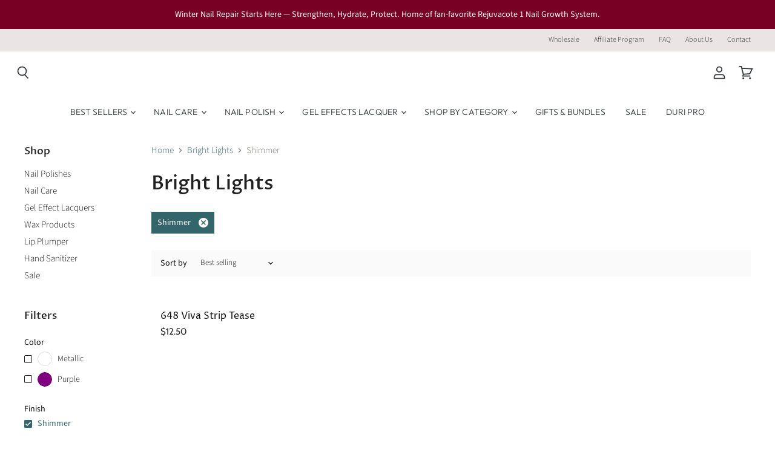

--- FILE ---
content_type: text/javascript
request_url: https://duri.com/cdn/shop/t/10/assets/api.js?v=109089923798223915971721235076
body_size: 2245
content:
(function(modules){var installedModules={};function __webpack_require__(moduleId){if(installedModules[moduleId])return installedModules[moduleId].exports;var module=installedModules[moduleId]={i:moduleId,l:!1,exports:{}};return modules[moduleId].call(module.exports,module,module.exports,__webpack_require__),module.l=!0,module.exports}return __webpack_require__.m=modules,__webpack_require__.c=installedModules,__webpack_require__.d=function(exports,name,getter){__webpack_require__.o(exports,name)||Object.defineProperty(exports,name,{enumerable:!0,get:getter})},__webpack_require__.r=function(exports){typeof Symbol!="undefined"&&Symbol.toStringTag&&Object.defineProperty(exports,Symbol.toStringTag,{value:"Module"}),Object.defineProperty(exports,"__esModule",{value:!0})},__webpack_require__.t=function(value,mode){if(mode&1&&(value=__webpack_require__(value)),mode&8||mode&4&&typeof value=="object"&&value&&value.__esModule)return value;var ns=Object.create(null);if(__webpack_require__.r(ns),Object.defineProperty(ns,"default",{enumerable:!0,value:value}),mode&2&&typeof value!="string")for(var key in value)__webpack_require__.d(ns,key,function(key2){return value[key2]}.bind(null,key));return ns},__webpack_require__.n=function(module){var getter=module&&module.__esModule?function(){return module.default}:function(){return module};return __webpack_require__.d(getter,"a",getter),getter},__webpack_require__.o=function(object,property){return Object.prototype.hasOwnProperty.call(object,property)},__webpack_require__.p="",__webpack_require__(__webpack_require__.s=0)})([function(module,__webpack_exports__,__webpack_require__){"use strict";__webpack_require__.r(__webpack_exports__);function k(b){return k=typeof Symbol=="function"&&typeof Symbol.iterator=="symbol"?function(a){return typeof a}:function(a){return a&&typeof Symbol=="function"&&a.constructor===Symbol&&a!==Symbol.prototype?"symbol":typeof a},k(b)}function l(b,a){if(!(b instanceof a))throw new TypeError("Cannot call a class as a function")}function m(b,a){for(var c=0;c<a.length;c++){var d=a[c];d.enumerable=d.enumerable||!1,d.configurable=!0,"value"in d&&(d.writable=!0),Object.defineProperty(b,d.key,d)}}function n(b,a,c){return a&&m(b.prototype,a),c&&m(b,c),b}function p(b,a){if(typeof a!="function"&&a!==null)throw new TypeError("Super expression must either be null or a function");b.prototype=Object.create(a&&a.prototype,{constructor:{value:b,writable:!0,configurable:!0}}),a&&q(b,a)}function r(b){return r=Object.setPrototypeOf?Object.getPrototypeOf:function(a){return a.__proto__||Object.getPrototypeOf(a)},r(b)}function q(b,a){return q=Object.setPrototypeOf||function(a2,d){return a2.__proto__=d,a2},q(b,a)}function t(b,a){if(a&&(typeof a=="object"||typeof a=="function"))return a;if(b===void 0)throw new ReferenceError("this hasn't been initialised - super() hasn't been called");return b}function u(b){if(Array.isArray(b)){for(var a=0,c=Array(b.length);a<b.length;a++)c[a]=b[a];a=c}else a=void 0;if(a||(a=Symbol.iterator in Object(b)||Object.prototype.toString.call(b)==="[object Arguments]"?Array.from(b):void 0),!(b=a))throw new TypeError("Invalid attempt to spread non-iterable instance");return b}var v=function(){function b(a){l(this,b),this._api=a,this._registered=[]}return n(b,[{key:"register",value:function(a){var c=this,d=a.id,b2=a.contact,e=a.values;e=e===void 0?{}:e;var g=a.elements;if(g=g===void 0?{}:g,a=a.events,a=a===void 0?{}:a,typeof d!="string"||d==="")throw Error("Integration ID cannot be empty.");if(typeof b2!="string"||b2==="")throw Error("Integration contact cannot be empty.");return[["values",e],["elements",g],["events",a]].forEach(function(a2){if(k(a2[1])!=="object")throw Error("Integration ".concat(a2[0]," property must be of type object."));Object.keys(a2[1]).forEach(function(c2){if(typeof a2[1][c2]!="function")throw Error("Integration ".concat(a2[0]," property must contain a function as the value for each key, value pairing."))})}),this._registered=this._registered.filter(function(a2){return a2.id!==d}),this._registered.push({id:d,contact:b2,values:e,elements:g,events:a}),Object.keys(e).forEach(function(a2){return c.updateValue(a2)}),Object.keys(g).forEach(function(a2){return c.updateElement(a2)}),!0}},{key:"updateValue",value:function(a){var c=this;return a=this._api.theme.getValues(a),a.length?Promise.all(a.map(function(a2){return a2&&a2.initialValue?c._api.theme.updateValue(a2.value.name,a2.initialValue,a2.params):Promise.resolve()})).then(function(){return!0}).catch(function(){return!1}):Promise.resolve(!1)}},{key:"updateElement",value:function(a){var c=this;return a=this._api.theme.getElements(a),a.length?Promise.all(a.map(function(a2){return a2?c._api.theme.updateElement(a2.element.name,a2.params):Promise.resolve()})).then(function(){return!0}).catch(function(){return!1}):Promise.resolve(!1)}},{key:"registered",get:function(){return this._registered}}]),b}();function w(b,a){if(b&&!a)return b;if(!b&&a)return a;if(!b&&!a)return{};var c={};return Object.keys(b).forEach(function(a2){c[a2]=b[a2]}),Object.keys(a).forEach(function(d){c[d]=a[d]}),c}function x(b){return b=b.split(":"),b.length===3?b[1]:null}var y=function(){function b(a,c){l(this,b),this._api=a,this._name=c,this._id=x(c),this._handle=(a=x(c))?c.replace(a,"<id>"):c}return n(b,[{key:"name",get:function(){return this._name}},{key:"id",get:function(){return this._id}},{key:"handle",get:function(){return this._handle}}]),b}();function z(b,a){var c=Promise.resolve();return b.forEach(function(d){c=c.then(function(){return a(d)})}),c}var A=function(b){function a(c,d){return l(this,a),c=t(this,r(a).call(this,c,d)),c._activePromise=Promise.resolve(),c}return p(a,b),n(a,[{key:"update",value:function(a2,d){function c(){return z(g,function(c2){return new Promise(function(f){var e=c2.values[b2._handle];if(!e)return f();e=e({id:b2._id,initialValue:a2,value:h,params:d}),e instanceof Promise?e.then(function(a3){h=a3,f()}):(h=e,f())})}).then(function(){return h})}var b2=this,g=this._api.integrations.registered,h=a2;return this._activePromise.then(function(){return c()})}}]),a}(y),Element=function(b){function a(c,d,b2){return l(this,a),c=t(this,r(a).call(this,c,d)),c._container=b2,c._results={},c._activePromise=Promise.resolve(),c}return p(a,b),n(a,[{key:"update",value:function(a2){function c(){var c2={},d=[];return z(e,function(f){return new Promise(function(e2){var g=f.elements[b2._handle];if(!g)return e2();g=g({id:b2._id,params:a2}),g instanceof Promise?g.then(function(a3){c2[f.id]=a3,d.push.apply(d,u(a3.elements)),e2()}):(c2[f.id]=g,d.push.apply(d,u(g.elements)),e2())})}).then(function(){return b2.unload()}).then(function(){return d.forEach(function(a3){return b2._container.appendChild(a3)})}).then(function(){b2._results=c2}).then(function(){return d})}var b2=this,e=this._api.integrations.registered;return this._activePromise.then(function(){return c()})}},{key:"unload",value:function(){var a2=this;Object.keys(this._results).forEach(function(c){var b2=a2._results[c];c=b2.elements,b2=b2.onUnload,b2(),c.forEach(function(c2){a2._container.contains(c2)&&a2._container.removeChild(c2)})}),this._results={}}}]),a}(y),B=function(){function b(a){var c=this;l(this,b),this._api=a,this._values={},this._elements={},this._batchUpdate={values:[],elements:[]},this._isLoaded=!1,window.addEventListener("DOMContentLoaded",function f(){c._isLoaded=!0,c._batchUpdate.values.forEach(function(a2){return a2()}),c._batchUpdate.elements.forEach(function(a2){return a2()}),window.removeEventListener("DOMContentLoaded",f)})}return n(b,[{key:"getValues",value:function(a){var c=this;if(this._values[a])return[this._values[a]];var b2=[];return Object.keys(this._values).forEach(function(d){d=c._values[d],d.value.handle===a&&b2.push(d)}),b2}},{key:"getElements",value:function(a){var c=this;if(this._elements[a])return[this._elements[a]];var b2=[];return Object.keys(this._elements).forEach(function(d){d=c._elements[d],d.element.handle===a&&b2.push(d)}),b2}},{key:"useValue",value:function(a,c){var b2={name:null,handler:null};return a&&k(a)==="object"&&!c?b2=a:a&&typeof a=="string"&&c&&typeof c=="function"&&(b2.name=a,b2.handler=c),this._useValue(b2)}},{key:"useElement",value:function(a,c){var b2={name:null,container:null};return a&&k(a)==="object"&&!c?b2=a:a&&typeof a=="string"&&c&&c instanceof HTMLElement&&(b2.name=a,b2.container=c),this._useElement(b2)}},{key:"updateValue",value:function(a,b2,d){var c=this,e=this._values[a];if(!this._isLoaded&&this._batchUpdate.values.indexOf(e)===-1)return new Promise(function(b3){c._batchUpdate.values.push(function(){return c.updateValue(a).then(function(a2){return b3(a2)})})});if(e&&e.initialValue){var g=e.value,h=e.instances;if(h.length)return g.update(b2,d).then(function(a2){return Promise.all(h.map(function(b3){return b3.handler(a2,d)})).then(function(){return a2})})}return Promise.resolve()}},{key:"updateElement",value:function(a,b2){var c=this,f=this._elements[a];return this._isLoaded||this._batchUpdate.elements.indexOf(f)!==-1?f?f.element.update(b2):Promise.resolve():new Promise(function(b3){c._batchUpdate.elements.push(function(){return c.updateElement(a).then(function(a2){return b3(a2)})})})}},{key:"triggerEvent",value:function(a,b2){function c(){}var f=!1,e=!1;return b2&&typeof b2.cancel=="function"&&(f=!0,c=function(){e=!0,b2.cancel()}),Promise.all(this._api.integrations.registered.map(function(d){return d.events[a]&&(d=d.events[a]({cancellable:f,cancel:c,params:b2||{}}),d instanceof Promise)?d:Promise.resolve()})).then(function(){return e})}},{key:"_useValue",value:function(a){var b2=this,d=a.name,f=a.handler,e=a.initialValue;return a=this._createOrUpdateValue(d,e,a.params).value,a={name:a.name,id:a.id,handle:a.handle,handler:f,unload:function(){b2._values[d].instances=b2._values[d].instances.filter(function(a2){return a2.handler!==f}),b2._values[d].instances.length||delete b2._values[d]}},this._values[d].instances.push(a),e&&this.updateValue(d,e),a}},{key:"_useElement",value:function(a){var b2=this,d=a.name,f=a.params,e=this._createOrUpdateElement(d,a.container,f).element;return a={name:e.name,id:e.id,handle:e.handle,unload:function(){e.unload(),delete b2._elements[d]}},this.updateElement(d,f),a}},{key:"_createOrUpdateValue",value:function(a,b2){var c=2<arguments.length&&arguments[2]!==void 0?arguments[2]:{},f=this._values[a];return this._values[a]?(f.initialValue=b2,f.params=w(f.params,c)):(f={value:new A(this._api,a),initialValue:b2,params:c,instances:[]},this._values[a]=f),f}},{key:"_createOrUpdateElement",value:function(a,b2){var c=2<arguments.length&&arguments[2]!==void 0?arguments[2]:{},f=this._elements[a];return this._elements[a]?f.params=w(f.params,c):(f={element:new Element(this._api,a,b2),params:c},this._elements[a]=f),f}}]),b}(),C=new(function(){function b(){l(this,b),this._integrations=new v(this),this._theme=new B(this)}return n(b,[{key:"version",get:function(){return 0}},{key:"integrations",get:function(){return this._integrations}},{key:"theme",get:function(){return this._theme}}]),b}()),api_es=C;window.api=api_es}]);
//# sourceMappingURL=/cdn/shop/t/10/assets/api.js.map?v=109089923798223915971721235076
